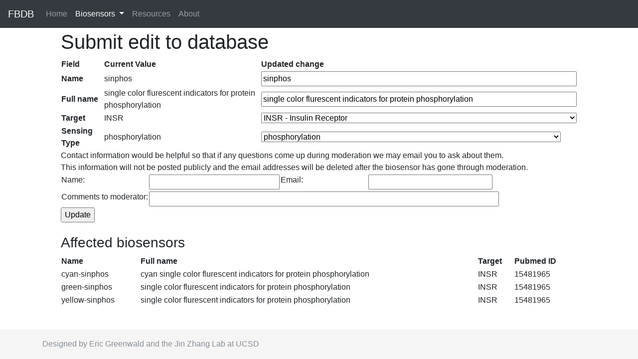

--- FILE ---
content_type: text/html; charset=UTF-8
request_url: https://biosensordb.ucsd.edu/biosensorDB/Edit.php?parID=650
body_size: 8449
content:

<!doctype html>
<html lang="en">
  <head>
    <!-- Required meta tags -->
    <meta http-equiv="Content-Type" content="text/html; charset=utf-8">
    <meta name="viewport" content="width=device-width, initial-scale=1, shrink-to-fit=no">


<!--meta http-equiv="description" content="page description" />
<meta http-equiv="content-type" content="text/html; charset=utf-8" /-->
  <link rel="stylesheet" href="/lib/thirdparty/bootstrap/css/bootstrap.min.css">
  <!--link rel="stylesheet" href="https://maxcdn.bootstrapcdn.com/bootstrap/3.3.7/css/bootstrap.min.css"-->
  <script src="https://ajax.googleapis.com/ajax/libs/jquery/3.2.1/jquery.min.js"></script>
  
  <!--script   src="https://code.jquery.com/jquery-2.2.4.js"   integrity="sha256-iT6Q9iMJYuQiMWNd9lDyBUStIq/8PuOW33aOqmvFpqI="   crossorigin="anonymous"></script-->
<script src="https://code.jquery.com/ui/1.12.1/jquery-ui.js"></script>

  <!--script src="https://maxcdn.bootstrapcdn.com/bootstrap/3.3.7/js/bootstrap.min.js"></script-->
  <script src="/lib/thirdparty/bootstrap/js/bootstrap.min.js"></script>
  <!--link href="../labTools.css" type="text/css" rel="stylesheet" /-->
<title>Fluorescent Biosensor Database</title>
  <style>
    /* Remove the navbar's default margin-bottom and rounded borders */ 
    .navbar {
      margin-bottom: 0;
      border-radius: 0;
    }
    
    /* Set height of the grid so .sidenav can be 100% (adjust as needed) */
    .row.content {height: auto;}
    
    /* Set gray background color and 100% height */
    .sidenav {
      padding-top: 20px;
      //background-color: #f1f1f1;
      height: 100%;
    }
    
    /* Set black background color, white text and some padding */
    footer {
      background-color: #555;
      color: white;
    }
    
    /* On small screens, set height to 'auto' for sidenav and grid */
    @media screen and (max-width: 767px) {
      .sidenav {
        height: auto;
        padding: 15px;
      }
      .row.content {height:auto;} 
    }
	
	html {
  position: relative;
  min-height: 100%;
}
body {
  /* Margin bottom by footer height */
  margin-bottom: 60px;
    padding-top: 60px;
}

	.footer {
  position: absolute;
  bottom: 0;
  width: 100%;
  /* Set the fixed height of the footer here */
  height: 60px;
  line-height: 60px; /* Vertically center the text there */
  background-color: #f5f5f5;
}



  </style>
  
  <style>
/* The Modal (background) */
.modal {
    display: none; /* Hidden by default */
    position: fixed; /* Stay in place */
    z-index: 1; /* Sit on top */
    padding-top: 100px; /* Location of the box */
    left: 0;
    top: 0;
    width: 100%; /* Full width */
    height: 100%; /* Full height */
    overflow: auto; /* Enable scroll if needed */
    background-color: rgb(0,0,0); /* Fallback color */
    background-color: rgba(0,0,0,0.4); /* Black w/ opacity */
}

/* Modal Content */
.modal-content {
    background-color: #fefefe;
    margin: auto;
    padding: 20px;
    border: 1px solid #888;
    width: 80%;
}

/* The Close Button */
.close {
    color: #aaaaaa;
    float: right;
    font-size: 28px;
    font-weight: bold;
}

.close:hover,
.close:focus {
    color: #000;
    text-decoration: none;
    cursor: pointer;
}
</style>

<style>
      /*p { display:none; }*/
       li.auth:hover{
            
            background-color: Orange; cursor:pointer;
        }
        ul.ulDetail
        {
                 color: white;
    list-style-type: none;
    padding: 30px;
	overflow:auto;
	height:800;
	background-color: white
            }
        li.auth{
         border: 1px solid white;
    /*font: ;
    font-size: 30px;
	*/
    padding: 5px;
    text-align: center;
	background-color: white}
    #list
    {
        background-color: yellowgreen;
    border: 1px solid yellow;
    color: yellow;
    float: left;
    font: 20px comic sans ms,italic;
    position: relative;
    text-align: center;
    width: 300px;
        }
        #detail
        {
            background-color: yellowgreen;
    border: 1px solid yellow;
    color: yellow;
    float: left;
    font: 20px comic sans ms,italic;
    position: relative;
    text-align: center;
    width: 600px;
            }
			
		button.sourceDet {
			background:none;
			border:none;
			text-decoration: underline;			}
    </style>

	<style>
	i {
    border: solid black;
    border-width: 0 3px 3px 0;
    display: inline-block;
    padding: 3px;
}

.right {
    transform: rotate(-45deg);
    -webkit-transform: rotate(-45deg);
}

.left {
    transform: rotate(135deg);
    -webkit-transform: rotate(135deg);
}

.up {
    transform: rotate(-135deg);
    -webkit-transform: rotate(-135deg);
}

.down {
    transform: rotate(45deg);
    -webkit-transform: rotate(45deg);
}
	</style>
	
	<style>
	.tightTable td,{
		padding:0;
	}
	</style>
	
	<script>
	$(document).ready(function() {
		$('input[name="bs_sourcePMID"]').on('input',function(event){
			//alert($('input[name="bs_sourcePMID"]')[0].value);
			var pmid = $('input[name="bs_sourcePMID"]')[0].value;
			if (pmid){
			var url3 = "https://eutils.ncbi.nlm.nih.gov/entrez/eutils/esummary.fcgi?db=pubmed&id=" +pmid +"&retmode=json";
			
			$.getJSON(url3, function(detailJSON){
				
				var IDs = detailJSON.result.uids;
				
				if (IDs.length == 1){
					i = 0;
					var authNames = '';
					var y = detailJSON.result[IDs[i]].pubdate.substr(0,4);
					var nAuth =  detailJSON.result[IDs[i]].authors.length;
					for ( var authVar=0; authVar<nAuth; authVar++){
					if ((nAuth-1) == authVar) {
						authNames = authNames + detailJSON.result[IDs[i]].authors[authVar].name;
					} else {
						authNames = authNames + detailJSON.result[IDs[i]].authors[authVar].name +  ', ';
					}
					}
					var elAuth=document.getElementsByName("bs_Auth");
					elAuth[0].value = authNames;
					var elYear=document.getElementsByName("bs_sourceYear");
					elYear[0].value = y;
					var elJ=document.getElementsByName("bs_sourceJ");
					elJ[0].value = detailJSON.result[IDs[i]].source;
				} 
			});
			}
		});
		
		$('input[type="text"]').css('width','100%');
	});
	</script>
</head>
<body>

<nav class="navbar fixed-top navbar-expand-lg navbar-dark bg-dark">
  <a class="navbar-brand" href="../index.php">FBDB</a>
  <button class="navbar-toggler" type="button" data-toggle="collapse" data-target="#navbarSupportedContent" aria-controls="navbarSupportedContent" aria-expanded="false" aria-label="Toggle navigation">
    <span class="navbar-toggler-icon"></span>
  </button>

  <div class="collapse navbar-collapse" id="navbarSupportedContent">
    <ul class="navbar-nav mr-auto">
      <li class="nav-item">
        <a class="nav-link" href="../index.php">Home <span class="sr-only">(current)</span></a>
      </li>
      <li class="nav-item active dropdown">
        <a class="nav-link dropdown-toggle" href="#" id="navbarDropdown" role="button" data-toggle="dropdown" aria-haspopup="true" aria-expanded="false">
          Biosensors
        </a>
        <div class="dropdown-menu" aria-labelledby="navbarDropdown">
		 <a class="dropdown-item" href="/biosensorDB/bsSearch.php">Search Biosensors</a>
		 <div class="dropdown-divider"></div>
		Browse
		  <a class="dropdown-item" href="/biosensorDB/bsListUltraCond2.php">Condensed Table</a>
		  <a class="dropdown-item" href="/biosensorDB/bsDynList.php">Searchable Table</a>
		  <a class="dropdown-item" href="/biosensorDB/bsListClass.php">By Class</a>          
         
		  <div class="dropdown-divider"></div>
		 Add
		  <a class="dropdown-item" href="/biosensorDB/AddBiosensor.php">New Biosensor</a>		  
        </div>
      </li>
      <li class="nav-item">
        <a class="nav-link" href="../resources.php">Resources</a>
      </li>
      <li class="nav-item">
        <a class="nav-link" href="../about.php">About</a>
      </li>
    </ul>
    <!--form class="form-inline my-2 my-lg-0">
      <input class="form-control mr-sm-2" type="search" placeholder="Search" aria-label="Search">
      <button class="btn btn-outline-success my-2 my-sm-0" type="submit">Search</button>
    </form-->
  </div>
</nav>

<script>
  $('li.dropdown').hover(function() {
  $(this).find('.dropdown-menu').stop(true, true).delay(50).fadeIn(250);
}, function() {
  $(this).find('.dropdown-menu').stop(true, true).delay(50).fadeOut(250);
});
  </script>
 
<div class="container-fluid text-center">
<div class="row content">
    <div class="col-sm-1 sidenav">
	</div>
	<div class="col-sm-10 text-left"> 

<h1>Submit edit to database</h1>
	
		<form id="parForm" action="SubmitEdit.php?type=family" method="post" enctype="multipart/form-data">
		<table class = "bsInput" style="width:100%;">
		<col style="width:10%">
		<col style="width:45%">
		<col style="width:45%">
		<tr><th>Field</th><th> Current Value</th><th>Updated change</th></tr>
		<tr><th>Name</th><td>sinphos</td><td><input type="text" name="famName_in" value = "sinphos"></td></tr>
	<tr><th>Full name</th><td>single color flurescent indicators for protein phosphorylation</td><td><input type="text" name="famFullName_in" value = "single color flurescent indicators for protein phosphorylation"></td></tr>
	<tr><th>Target</th><td>INSR</td><td><select class="targetSel" name="targSel" id="targSel">
	<option></option><option value = '114|2OG'  > 2OG - 2-Oxoglutarate</option><option value = '220|3CLPro'  > 3CLPro - </option><option value = '58|3prime IP'  > 3prime IP - 3prime phosphoinositides</option><option value = '162|5-HT'  > 5-HT - 5-hydroxytryptamine (Serotonin)</option><option value = '156|A1R'  > A1R - adenosine receptor A1</option><option value = '22|Abl'  > Abl - Abelson murine leukemia viral oncogene homolog 1</option><option value = '8|AC'  > AC - Adenylyl Cyclase</option><option value = '159|ACh'  > ACh - Acetylcholine</option><option value = '192|ADP'  > ADP - Adenosine diphosphate</option><option value = '5|Akt'  > Akt - Protein Kinase B</option><option value = '205|alpha2A-AR'  > alpha2A-AR - alpha2A-adrenergic receptor</option><option value = '148|Ammonium'  > Ammonium - Ammonium</option><option value = '80|AMPK'  > AMPK - adenosine monophosphate-activated protein kinase (AMPK) </option><option value = '118|Annexin 4'  > Annexin 4 - Annexin 4</option><option value = '139|Arabinose'  > Arabinose - Arabinose</option><option value = '143|Arg'  > Arg - Arginine</option><option value = '213|As3+'  > As3+ - Arsenic ion</option><option value = '228|aspartate'  > aspartate - L-aspartate</option><option value = '130|Atg4a'  > Atg4a - Autophagy Related 4A Cysteine Peptidase</option><option value = '131|Atg4b'  > Atg4b - Autophagy Related 4B Cysteine Peptidase</option><option value = '85|ATM kinase'  > ATM kinase - ATM kinase</option><option value = '62|ATP'  > ATP - Adenosine triphosphate</option><option value = '180|ATP:ADP Ratio'  > ATP:ADP Ratio - </option><option value = '81|Aurora B kinase'  > Aurora B kinase - Aurora B kinase</option><option value = '111|Aurora Kinase A'  > Aurora Kinase A - Aurora Kinase A</option><option value = '74|B-Raf'  > B-Raf - B-Raf</option><option value = '126|Bax'  > Bax - Bcl-2-associated X protein</option><option value = '191|BCAA'  > BCAA - Branched-chain amino acid</option><option value = '68|Bcr-Abl'  > Bcr-Abl - Oncogenic fusion of Bcr and Abl genes</option><option value = '154|BDNF'  > BDNF - Brain-derived neurotrophic factor</option><option value = '47|beta Arrestin 2'  > beta Arrestin 2 - beta Arrestin 2</option><option value = '175|Beta1-AR'  > Beta1-AR - Beta 1 Adrenergic Receptor</option><option value = '91|Beta2-AR'  > Beta2-AR - Beta 2 Adrenergic Receptor</option><option value = '75|C-Raf'  > C-Raf - proto-oncogene serine/threonine-protein kinase</option><option value = '11|Ca2+'  > Ca2+ - Calcium Ion</option><option value = '17|CaM'  > CaM - Calmodulin 1</option><option value = '64|CaMKII'  > CaMKII - Calcium/calmodulin-dependent protein kinase II</option><option value = '2|cAMP'  > cAMP - cyclic adenosine monophosphate</option><option value = '16|CaN'  > CaN - Calcineurin | Protein Phosphatase 3 </option><option value = '117|Caspase1'  > Caspase1 - Caspase 1</option><option value = '66|Caspase3'  > Caspase3 - Caspase 3</option><option value = '94|Caspase8'  > Caspase8 - Caspase 8 </option><option value = '110|Caspase9'  > Caspase9 - Caspase 9 </option><option value = '103|Cd2+'  > Cd2+ - Cadmium Ion</option><option value = '41|Cdc42'  > Cdc42 - Cell division control protein 42 homolog</option><option value = '84|CDK1'  > CDK1 - Cyclin-Dependent Kinase 1</option><option value = '132|CDK2'  > CDK2 - Cyclin-dependent Kinase 2 </option><option value = '100|Cell Cycle Phases'  > Cell Cycle Phases - Progression through the cell cycle</option><option value = '72|cGMP'  > cGMP - Cyclic guanosine monophosphate</option><option value = '141|Citrate'  > Citrate - Citrate</option><option value = '142|CO'  > CO - Carbon Monoxide</option><option value = '95|CRAC'  > CRAC - Cytosolic Regulator of Adenylyl Cyclase</option><option value = '92|CREB'  > CREB - cAMP-responsive element-binding protein</option><option value = '144|Cu+'  > Cu+ - Copper</option><option value = '4|DAG'  > DAG - Diacylglycerol</option><option value = '76|DAPK1'  > DAPK1 - Death associated protein kinase 1 </option><option value = '168|Dictyostelium GPCR'  > Dictyostelium GPCR - Dictyostelium GPCR</option><option value = '197|DNA methylation'  > DNA methylation - DNA cytosine-C5 methylation</option><option value = '160|Dopamine'  > Dopamine - Dopamine</option><option value = '167|DRD2'  > DRD2 - Dopamine Receptor D2</option><option value = '216|eCB'  > eCB - Endocannabinoid</option><option value = '19|EGFR'  > EGFR - Epidermal Growth Factor Receptor</option><option value = '221|Enterokinase'  > Enterokinase - </option><option value = '13|ERK'  > ERK - Extracellular Signal-Regulated Kinase | Mitogen-activated protein kinase 1 </option><option value = '199|F-1,6-BP'  > F-1,6-BP - fructose‐1,6‐bisphosphate</option><option value = '86|FAK'  > FAK - Focal Adhesion Kinase</option><option value = '34|Fus3'  > Fus3 - Fus3 Yeast MAPK</option><option value = '229|Fyn'  > Fyn - Proto-oncogene tyrosine-protein kinase Fyn</option><option value = '201|FZD4'  > FZD4 - Frizzled 4</option><option value = '202|FZD5'  > FZD5 - Frizzled 5</option><option value = '203|FZD6'  > FZD6 - Frizzled 6</option><option value = '204|FZD7'  > FZD7 - Frizzled 7</option><option value = '70|G1 Phase'  > G1 Phase - Cell Cycle G1 Phase</option><option value = '174|GABA'  > GABA - gamma-Aminobutyric acid</option><option value = '145|GCK'  > GCK - Glucokinase</option><option value = '226|Gα'  > Gα - G protein α subunits</option><option value = '30|Gαi'  > Gαi - Gi alpha subunit</option><option value = '32|Gαq'  > Gαq - Gq α subunit</option><option value = '31|Gαs'  > Gαs - Gs alpha subunit</option><option value = '140|Gln'  > Gln - Glutamine</option><option value = '113|Glucose'  > Glucose - Glucose</option><option value = '82|Glutamate'  > Glutamate - Glutamate</option><option value = '170|Glycine'  > Glycine - </option><option value = '212|GTP'  > GTP - Guanosine Triphosphate</option><option value = '65|H2O2'  > H2O2 - hydrogen peroxide</option><option value = '109|H2S'  > H2S - hyrdogen sulfide</option><option value = '188|H3-S10p'  > H3-S10p - </option><option value = '51|H3-S28p'  > H3-S28p - Histone 3 phosphorylation at S28</option><option value = '198|H3K9me3'  > H3K9me3 - Histone H3 Lysine 9 trimethylation</option><option value = '207|H3R'  > H3R - Histamine H3 receptor</option><option value = '67|Halide Ions'  > Halide Ions - Halide Ions (Cl-, I-)</option><option value = '149|Heme'  > Heme - Heme</option><option value = '225|Heterotrimeric G Proteins'  > Heterotrimeric G Proteins - </option><option value = '121|Hg(II)'  > Hg(II) - Mercury </option><option value = '138|His'  > His - Histidine</option><option value = '69|Histone Acetylation'  > Histone Acetylation - Histone Acetylation</option><option value = '185|Ins(1,3,4,5)P4'  > Ins(1,3,4,5)P4 - inositol-1,3,4,5-tetrakisphosphate</option><option value = '73:INSR' selected > INSR - Insulin Receptor</option><option value = '133|Insulin'  > Insulin - Insulin</option><option value = '27|IP3'  > IP3 - inositol 1,4,5-trisphosphate</option><option value = '155|α1-AR'  > α1-AR - α1 adrenergic receptor</option><option value = '152|α2A-AR'  > α2A-AR - α2A adrenergic receptor</option><option value = '38|JNK'  > JNK - c-Jun N-terminal kinase</option><option value = '189|K+'  > K+ - Potassium</option><option value = '49|K27H3 methyltransferase'  > K27H3 methyltransferase - K27H3 histone methyltransferase</option><option value = '48|K9H3 methyltransferase'  > K9H3 methyltransferase - K9H3 methyltransferase</option><option value = '176|kappa-opioid receptor'  > kappa-opioid receptor - </option><option value = '36|Kss1'  > Kss1 - Kss1 Yeast MAPK</option><option value = '98|Lactate'  > Lactate - Lactate</option><option value = '165|LATS'  > LATS - Large Tumor Suppressor Kinase 1</option><option value = '211|LCACoAs'  > LCACoAs - long-chain fatty acyl-CoA esters </option><option value = '128|Lck'  > Lck - Lck tyrosine kinase</option><option value = '208|Ln3+'  > Ln3+ - lanthanides</option><option value = '18|LTCC'  > LTCC - L-Type Calcium Channel</option><option value = '146|M1R'  > M1R - Muscarinic 1 Receptor</option><option value = '224|M3R'  > M3R - M3 Muscarinic Receptor</option><option value = '193|malonyl-CoA'  > malonyl-CoA - </option><option value = '135|maltose'  > maltose - maltose</option><option value = '77|MAPK or MK2'  > MAPK or MK2 - MAP kinase-activated protein kinase 2</option><option value = '87|MARK'  > MARK - Microtubule affinity regulating kinase</option><option value = '222|Matriptase'  > Matriptase - </option><option value = '127|Mechanical Strain'  > Mechanical Strain - Mechanical Strain</option><option value = '14|MEK'  > MEK - Mitogen-activated protein kinase kinase 1</option><option value = '183|Mg2+'  > Mg2+ - magnesium</option><option value = '35|Mkk2'  > Mkk2 - Mkk2 Yeast MAPKK</option><option value = '187|MLKL'  > MLKL - Mixed Lineage Kinase Domain-Like Pseudokinase</option><option value = '214|Mn2+'  > Mn2+ - Manganese ion</option><option value = '169|Molecular crowding'  > Molecular crowding - </option><option value = '37|Mpk1'  > Mpk1 - Mpk1 Yeast MAPK</option><option value = '219|Mpro'  > Mpro - </option><option value = '112|MT1-MMP'  > MT1-MMP - Membrane Type 1 Metalloprotease</option><option value = '178|MT2'  > MT2 - Melatonin Type-2 Receptor</option><option value = '24|mTORC1'  > mTORC1 - mechanistic Target of Rapamycin Complex 1</option><option value = '177|mu-opioid receptor'  > mu-opioid receptor - </option><option value = '42|N-WASP'  > N-WASP - neuronal Wiskott-Aldrich Syndrome protein</option><option value = '179|NAD+'  > NAD+ - </option><option value = '63|NAD+/NADH Ratio'  > NAD+/NADH Ratio - Nicotinamide adenine dinucleotide</option><option value = '186|NADH'  > NADH - Nicotinamide adenine dinucleotide</option><option value = '181|NADP+'  > NADP+ - NADP+</option><option value = '182|NADP+:NADPH Ratio'  > NADP+:NADPH Ratio - NADP+:NADPH Ratio</option><option value = '120|NADPH'  > NADPH - NADPH</option><option value = '161|NE'  > NE - Norepinephrine</option><option value = '190|Nicotine'  > Nicotine - Nicotine</option><option value = '104|NO'  > NO - Nitric Oxide</option><option value = '115|O2'  > O2 - Molecular oxygen</option><option value = '163|ODR-10'  > ODR-10 - Odorant receptor</option><option value = '50|OGT'  > OGT - O-GlcNAc Transferase</option><option value = '105|OHP'  > OHP - Organic Hyrdroperoxides</option><option value = '108|ONOO-'  > ONOO- - peroxynitrite</option><option value = '153|opsin'  > opsin - opsin receptors</option><option value = '215|Orexin Neuropeptide'  > Orexin Neuropeptide - </option><option value = '217|Oxytocin'  > Oxytocin - </option><option value = '39|p38'  > p38 - P38 mitogen-activated protein kinases</option><option value = '60|PA'  > PA - Phosphatidic acid</option><option value = '78|PAK1'  > PAK1 - P21-activated kinase 1 </option><option value = '6|PDE'  > PDE - Phosphodiesterase</option><option value = '166|PDGFR'  > PDGFR - Platelet-derived growth factor receptor</option><option value = '79|PDK1'  > PDK1 - phosphoinositide-dependent kinase 1</option><option value = '102|pH'  > pH - pH</option><option value = '96|Phosphate'  > Phosphate - PO4(-2)</option><option value = '164|PI(3)P'  > PI(3)P - phosphatidylinositol 3-phosphate</option><option value = '56|PI(3,4)P2'  > PI(3,4)P2 - phosphatidylinositol 3,4-diphosphate	</option><option value = '61|PI(3,5)P2'  > PI(3,5)P2 - phosphatidylinositol 3,5-diphosphate</option><option value = '124|PI(4)P'  > PI(4)P - phosphatidylinositol4-phosphate</option><option value = '12|PI(4,5)P2'  > PI(4,5)P2 - phosphatidylinositol 4,5-diphosphate</option><option value = '9|PIP3'  > PIP3 - phosphatidylinositol 3,4,5-triphosphate</option><option value = '125|PIP5K'  > PIP5K - Phosphatidylinositol-4-phosphate 5- kinase</option><option value = '1|PKA'  > PKA - Protein Kinase A</option><option value = '3|PKC'  > PKC - Protein Kinase C</option><option value = '10|PKD'  > PKD - Protein Kinase D</option><option value = '83|PKM2'  > PKM2 - Pyruvate Kinase M2</option><option value = '54|PLC'  > PLC - Phospholipase C</option><option value = '134|PMCA'  > PMCA - Plasma Membrane Ca2+ ATPase</option><option value = '150|Pn'  > Pn - Phosphonate</option><option value = '59|PS'  > PS - phosphatidylserine</option><option value = '123|PTEN'  > PTEN - phosphatase and tensin homologue</option><option value = '206|PTH1R'  > PTH1R - parathyroid hormone receptor 1</option><option value = '151|PTHR'  > PTHR - Parathyroid Hormone Receptor</option><option value = '99|Pyruvate'  > Pyruvate - Pyruvate</option><option value = '200|Rab13'  > Rab13 - </option><option value = '44|Rab5'  > Rab5 - Ras-related protein Rab-5</option><option value = '26|Rac1'  > Rac1 - Ras-related C3 botulinum toxin substrate 1</option><option value = '171|Rac2'  > Rac2 - Ras-related C3 botulinum toxin substrate 2</option><option value = '173|Rac3'  > Rac3 - Ras-related C3 botulinum toxin substrate 3</option><option value = '15|Raf1'  > Raf1 - MAP3K</option><option value = '45|Ral'  > Ral - Ras-related protein Rao</option><option value = '157|Ran'  > Ran - RAs-related Nuclear protein</option><option value = '28|Rap1 '  > Rap1  - Ras Proximate 1</option><option value = '25|Ras'  > Ras - Rat Sarcoma</option><option value = '106|redox status'  > redox status - redox status</option><option value = '230|Rho'  > Rho - Ras homology family</option><option value = '29|RhoA'  > RhoA - Ras homolog gene family, member A</option><option value = '172|RhoB'  > RhoB - Ras Homolog Family Member B</option><option value = '119|RhoC'  > RhoC - Rho C</option><option value = '43|RhoQ'  > RhoQ - Ras Homolog Family Member Q</option><option value = '136|ribose'  > ribose - ribose</option><option value = '93|ROCK'  > ROCK - Rho-associated protein kinase</option><option value = '53|ROS'  > ROS - Reactive Oxygen Species</option><option value = '223|ROS'  > ROS - </option><option value = '46|RRas'  > RRas - Ras-related protein R-Ras</option><option value = '88|RSK'  > RSK - ribosomal s6 kinase</option><option value = '101|RTK'  > RTK - Receptor Tyrosine Kinases</option><option value = '71|S Phase'  > S Phase - Cell Cycle S Phase</option><option value = '89|S6K'  > S6K - S6 kinase</option><option value = '90|SAP3K'  > SAP3K - stress-activated protein kinases </option><option value = '195|SnRK2.6/OST1'  > SnRK2.6/OST1 - Sucrose non-fermenting-1-related protein kinase 2.6/Open Stomata 1</option><option value = '196|SnRK2.6/OST1'  > SnRK2.6/OST1 - Sucrose non-fermenting-1-related protein kinase 2.6/Open Stomata 1</option><option value = '20|SOS'  > SOS - Son of sevenless homolog 1</option><option value = '21|Src'  > Src - Proto-oncogene tyrosine-protein kinase</option><option value = '33|Ste7'  > Ste7 - Ste7 Yeast MAPKK</option><option value = '194|sterol'  > sterol - </option><option value = '137|sucrose'  > sucrose - sucrose</option><option value = '107|superoxide'  > superoxide - super oxide</option><option value = '227|Temperature'  > Temperature - </option><option value = '210|tempFix'  > tempFix - tete</option><option value = '209|tete'  > tete - tete</option><option value = '218|TEV'  > TEV - Tobacco Etch Virus</option><option value = '158|Trehalose'  > Trehalose - trehalose</option><option value = '184|TrkB'  > TrkB - Tropomyosin receptor kinase B</option><option value = '147|Trp'  > Trp - Tryptophan</option><option value = '116|Ubiquitination'  > Ubiquitination - general ubiquitination</option><option value = '52|V+'  > V+ - Voltage</option><option value = '122|VEGF'  > VEGF - Vascular endothelial growth factor</option><option value = '129|ZAP-70'  > ZAP-70 - ZAP-70 Tyrosine kinase</option><option value = '97|Zn2+'  > Zn2+ - Zinc Ion</option><option value = 't|66:alpha1-AR'  > (Under review) alpha1-AR - α1-adrenergic receptor</option><option value = 't|64:Beta Arrestin'  > (Under review) Beta Arrestin - </option><option value = 't|63:Beta Arrestin 1'  > (Under review) Beta Arrestin 1 - Beta Arrestin 1</option><option value = 't|61:Gα13'  > (Under review) Gα13 - </option><option value = 't|62:Gβγ'  > (Under review) Gβγ - </option><option value = 't|68:GSH'  > (Under review) GSH - Reduced glutathione</option><option value = 't|67:lactate/Pyruvate ratio'  > (Under review) lactate/Pyruvate ratio - </option><option value = 't|65:PAR1'  > (Under review) PAR1 - Protease-activated receptor-1</option><option value = 't|69:Sulfate'  > (Under review) Sulfate - </option>	</select></td></tr>
	<tr><th>Sensing Type</th><td>phosphorylation</td><td><select style = "width:95%;" name="famSense_in" id="famSense_in"/>
	<option value = ""> Select Type ...</option>
	<option value = 'phosphorylation' selected> phosphorylation</option><option value = 'binding'> binding</option><option value = 'other'> other</option>			</select></td></tr>
	</table>
	
	Contact information would be helpful so that if any questions come up during moderation we may email you to ask about them. 
	<br>
	This information will not be posted publicly and the email addresses will be deleted after the biosensor has gone through moderation. 

	<table class = "bsInput">
	<col style="width:20%">
	<col style="width:30%">
	<col style="width:20%">
	<col style="width:30%">

	<tr>
	<td><label>Name:</label></td>
	<td><input type="text" name="contact_name" style = "width:95%;" id="contact_name" /></td>
	<td><label>Email:</label></td>
	<td><input type="email" style = "width:95%;" name="contact_email" id="contact_email"/></td></tr>
	<tr>
	<td><label>Comments to moderator:</label></td>
	<td colspan="3"><input type="text" name="moderator_notes" style = "width:95%;" id="moderator_notes" /></td></tr>
	</table>
	<input type="hidden" name="modParID" value="650">
	<input type="submit" value="Update" name="update" id = "SubButton"/>
				</form>	
							</br>
				<h3> Affected biosensors </h3>
				<table class = "bsInput" style="width:100%;">
					<tr><th>Name</th><th>Full name</th><th>Target</th><th>Pubmed ID</th></tr>
				<tr><td>cyan-sinphos</td><td>cyan single color flurescent indicators for protein phosphorylation</td><td>INSR</td><td>15481965</td></tr><tr><td>green-sinphos</td><td>single color flurescent indicators for protein phosphorylation</td><td>INSR</td><td>15481965</td></tr><tr><td>yellow-sinphos</td><td>single color flurescent indicators for protein phosphorylation</td><td>INSR</td><td>15481965</td></tr></table>


</div>
</div>
</div>


  
	  <footer class="footer">
<div class="container">
        <span class="text-muted">Designed by Eric Greenwald and the Jin Zhang Lab at UCSD</span>
      </div>
  
</footer>

</body>
